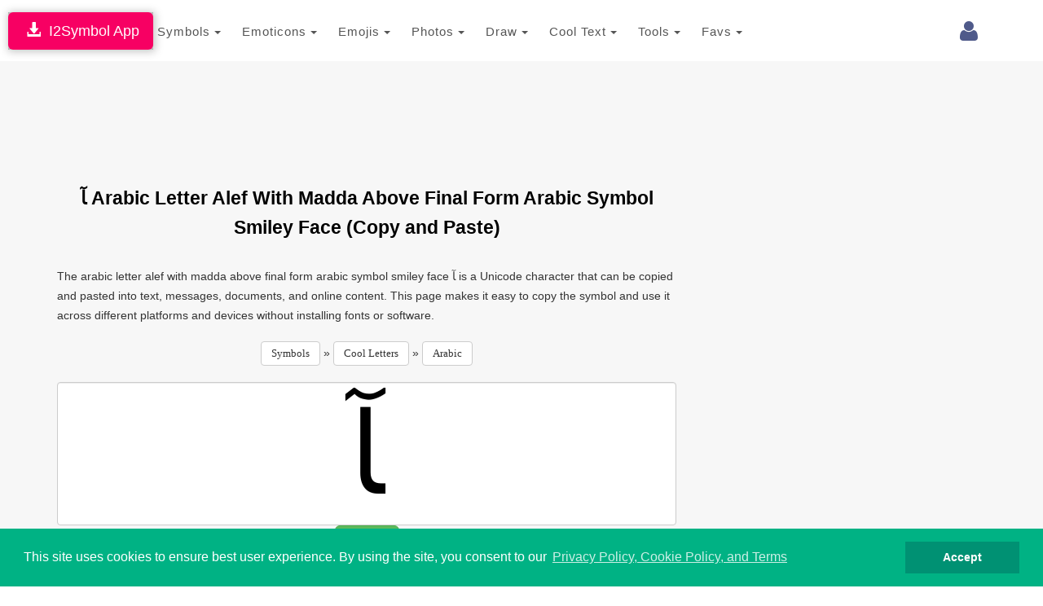

--- FILE ---
content_type: text/html; charset=utf-8
request_url: https://www.google.com/recaptcha/api2/aframe
body_size: 267
content:
<!DOCTYPE HTML><html><head><meta http-equiv="content-type" content="text/html; charset=UTF-8"></head><body><script nonce="SKrUF6-OTfRP1VTkdXpmug">/** Anti-fraud and anti-abuse applications only. See google.com/recaptcha */ try{var clients={'sodar':'https://pagead2.googlesyndication.com/pagead/sodar?'};window.addEventListener("message",function(a){try{if(a.source===window.parent){var b=JSON.parse(a.data);var c=clients[b['id']];if(c){var d=document.createElement('img');d.src=c+b['params']+'&rc='+(localStorage.getItem("rc::a")?sessionStorage.getItem("rc::b"):"");window.document.body.appendChild(d);sessionStorage.setItem("rc::e",parseInt(sessionStorage.getItem("rc::e")||0)+1);localStorage.setItem("rc::h",'1768911779186');}}}catch(b){}});window.parent.postMessage("_grecaptcha_ready", "*");}catch(b){}</script></body></html>